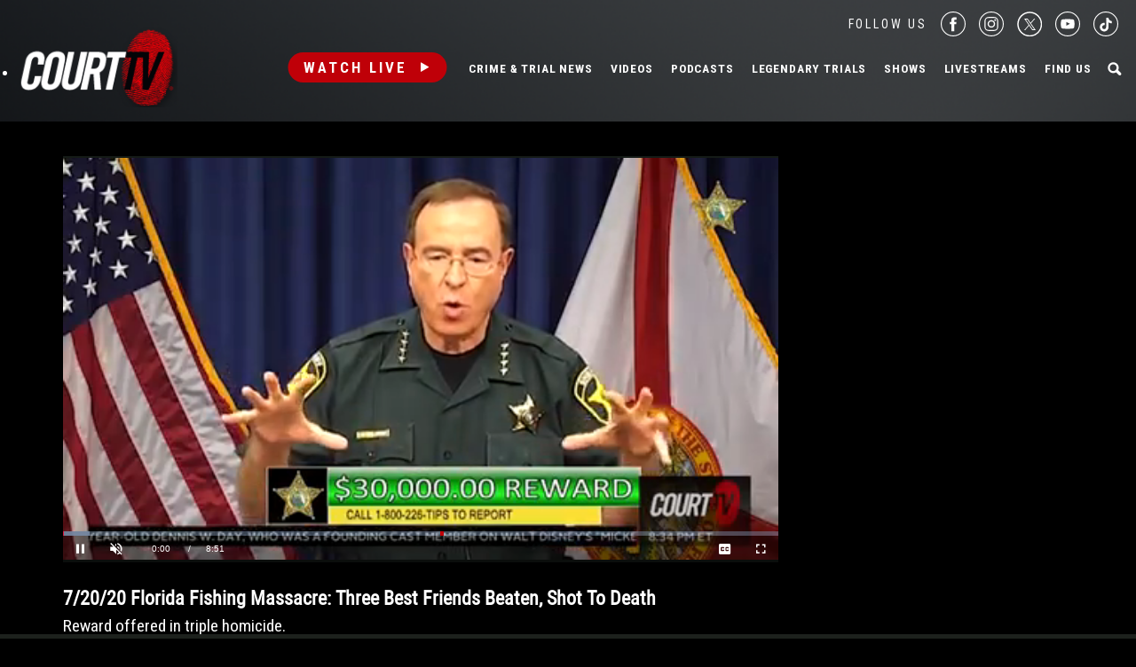

--- FILE ---
content_type: text/html; charset=utf-8
request_url: https://www.google.com/recaptcha/api2/anchor?ar=1&k=6LfHYQAVAAAAAJ9yZPvPCuWkNa1DpKjYEorFwLqj&co=aHR0cHM6Ly93d3cuY291cnR0di5jb206NDQz&hl=en&v=PoyoqOPhxBO7pBk68S4YbpHZ&size=normal&anchor-ms=20000&execute-ms=30000&cb=2r96jvyyjgoh
body_size: 49284
content:
<!DOCTYPE HTML><html dir="ltr" lang="en"><head><meta http-equiv="Content-Type" content="text/html; charset=UTF-8">
<meta http-equiv="X-UA-Compatible" content="IE=edge">
<title>reCAPTCHA</title>
<style type="text/css">
/* cyrillic-ext */
@font-face {
  font-family: 'Roboto';
  font-style: normal;
  font-weight: 400;
  font-stretch: 100%;
  src: url(//fonts.gstatic.com/s/roboto/v48/KFO7CnqEu92Fr1ME7kSn66aGLdTylUAMa3GUBHMdazTgWw.woff2) format('woff2');
  unicode-range: U+0460-052F, U+1C80-1C8A, U+20B4, U+2DE0-2DFF, U+A640-A69F, U+FE2E-FE2F;
}
/* cyrillic */
@font-face {
  font-family: 'Roboto';
  font-style: normal;
  font-weight: 400;
  font-stretch: 100%;
  src: url(//fonts.gstatic.com/s/roboto/v48/KFO7CnqEu92Fr1ME7kSn66aGLdTylUAMa3iUBHMdazTgWw.woff2) format('woff2');
  unicode-range: U+0301, U+0400-045F, U+0490-0491, U+04B0-04B1, U+2116;
}
/* greek-ext */
@font-face {
  font-family: 'Roboto';
  font-style: normal;
  font-weight: 400;
  font-stretch: 100%;
  src: url(//fonts.gstatic.com/s/roboto/v48/KFO7CnqEu92Fr1ME7kSn66aGLdTylUAMa3CUBHMdazTgWw.woff2) format('woff2');
  unicode-range: U+1F00-1FFF;
}
/* greek */
@font-face {
  font-family: 'Roboto';
  font-style: normal;
  font-weight: 400;
  font-stretch: 100%;
  src: url(//fonts.gstatic.com/s/roboto/v48/KFO7CnqEu92Fr1ME7kSn66aGLdTylUAMa3-UBHMdazTgWw.woff2) format('woff2');
  unicode-range: U+0370-0377, U+037A-037F, U+0384-038A, U+038C, U+038E-03A1, U+03A3-03FF;
}
/* math */
@font-face {
  font-family: 'Roboto';
  font-style: normal;
  font-weight: 400;
  font-stretch: 100%;
  src: url(//fonts.gstatic.com/s/roboto/v48/KFO7CnqEu92Fr1ME7kSn66aGLdTylUAMawCUBHMdazTgWw.woff2) format('woff2');
  unicode-range: U+0302-0303, U+0305, U+0307-0308, U+0310, U+0312, U+0315, U+031A, U+0326-0327, U+032C, U+032F-0330, U+0332-0333, U+0338, U+033A, U+0346, U+034D, U+0391-03A1, U+03A3-03A9, U+03B1-03C9, U+03D1, U+03D5-03D6, U+03F0-03F1, U+03F4-03F5, U+2016-2017, U+2034-2038, U+203C, U+2040, U+2043, U+2047, U+2050, U+2057, U+205F, U+2070-2071, U+2074-208E, U+2090-209C, U+20D0-20DC, U+20E1, U+20E5-20EF, U+2100-2112, U+2114-2115, U+2117-2121, U+2123-214F, U+2190, U+2192, U+2194-21AE, U+21B0-21E5, U+21F1-21F2, U+21F4-2211, U+2213-2214, U+2216-22FF, U+2308-230B, U+2310, U+2319, U+231C-2321, U+2336-237A, U+237C, U+2395, U+239B-23B7, U+23D0, U+23DC-23E1, U+2474-2475, U+25AF, U+25B3, U+25B7, U+25BD, U+25C1, U+25CA, U+25CC, U+25FB, U+266D-266F, U+27C0-27FF, U+2900-2AFF, U+2B0E-2B11, U+2B30-2B4C, U+2BFE, U+3030, U+FF5B, U+FF5D, U+1D400-1D7FF, U+1EE00-1EEFF;
}
/* symbols */
@font-face {
  font-family: 'Roboto';
  font-style: normal;
  font-weight: 400;
  font-stretch: 100%;
  src: url(//fonts.gstatic.com/s/roboto/v48/KFO7CnqEu92Fr1ME7kSn66aGLdTylUAMaxKUBHMdazTgWw.woff2) format('woff2');
  unicode-range: U+0001-000C, U+000E-001F, U+007F-009F, U+20DD-20E0, U+20E2-20E4, U+2150-218F, U+2190, U+2192, U+2194-2199, U+21AF, U+21E6-21F0, U+21F3, U+2218-2219, U+2299, U+22C4-22C6, U+2300-243F, U+2440-244A, U+2460-24FF, U+25A0-27BF, U+2800-28FF, U+2921-2922, U+2981, U+29BF, U+29EB, U+2B00-2BFF, U+4DC0-4DFF, U+FFF9-FFFB, U+10140-1018E, U+10190-1019C, U+101A0, U+101D0-101FD, U+102E0-102FB, U+10E60-10E7E, U+1D2C0-1D2D3, U+1D2E0-1D37F, U+1F000-1F0FF, U+1F100-1F1AD, U+1F1E6-1F1FF, U+1F30D-1F30F, U+1F315, U+1F31C, U+1F31E, U+1F320-1F32C, U+1F336, U+1F378, U+1F37D, U+1F382, U+1F393-1F39F, U+1F3A7-1F3A8, U+1F3AC-1F3AF, U+1F3C2, U+1F3C4-1F3C6, U+1F3CA-1F3CE, U+1F3D4-1F3E0, U+1F3ED, U+1F3F1-1F3F3, U+1F3F5-1F3F7, U+1F408, U+1F415, U+1F41F, U+1F426, U+1F43F, U+1F441-1F442, U+1F444, U+1F446-1F449, U+1F44C-1F44E, U+1F453, U+1F46A, U+1F47D, U+1F4A3, U+1F4B0, U+1F4B3, U+1F4B9, U+1F4BB, U+1F4BF, U+1F4C8-1F4CB, U+1F4D6, U+1F4DA, U+1F4DF, U+1F4E3-1F4E6, U+1F4EA-1F4ED, U+1F4F7, U+1F4F9-1F4FB, U+1F4FD-1F4FE, U+1F503, U+1F507-1F50B, U+1F50D, U+1F512-1F513, U+1F53E-1F54A, U+1F54F-1F5FA, U+1F610, U+1F650-1F67F, U+1F687, U+1F68D, U+1F691, U+1F694, U+1F698, U+1F6AD, U+1F6B2, U+1F6B9-1F6BA, U+1F6BC, U+1F6C6-1F6CF, U+1F6D3-1F6D7, U+1F6E0-1F6EA, U+1F6F0-1F6F3, U+1F6F7-1F6FC, U+1F700-1F7FF, U+1F800-1F80B, U+1F810-1F847, U+1F850-1F859, U+1F860-1F887, U+1F890-1F8AD, U+1F8B0-1F8BB, U+1F8C0-1F8C1, U+1F900-1F90B, U+1F93B, U+1F946, U+1F984, U+1F996, U+1F9E9, U+1FA00-1FA6F, U+1FA70-1FA7C, U+1FA80-1FA89, U+1FA8F-1FAC6, U+1FACE-1FADC, U+1FADF-1FAE9, U+1FAF0-1FAF8, U+1FB00-1FBFF;
}
/* vietnamese */
@font-face {
  font-family: 'Roboto';
  font-style: normal;
  font-weight: 400;
  font-stretch: 100%;
  src: url(//fonts.gstatic.com/s/roboto/v48/KFO7CnqEu92Fr1ME7kSn66aGLdTylUAMa3OUBHMdazTgWw.woff2) format('woff2');
  unicode-range: U+0102-0103, U+0110-0111, U+0128-0129, U+0168-0169, U+01A0-01A1, U+01AF-01B0, U+0300-0301, U+0303-0304, U+0308-0309, U+0323, U+0329, U+1EA0-1EF9, U+20AB;
}
/* latin-ext */
@font-face {
  font-family: 'Roboto';
  font-style: normal;
  font-weight: 400;
  font-stretch: 100%;
  src: url(//fonts.gstatic.com/s/roboto/v48/KFO7CnqEu92Fr1ME7kSn66aGLdTylUAMa3KUBHMdazTgWw.woff2) format('woff2');
  unicode-range: U+0100-02BA, U+02BD-02C5, U+02C7-02CC, U+02CE-02D7, U+02DD-02FF, U+0304, U+0308, U+0329, U+1D00-1DBF, U+1E00-1E9F, U+1EF2-1EFF, U+2020, U+20A0-20AB, U+20AD-20C0, U+2113, U+2C60-2C7F, U+A720-A7FF;
}
/* latin */
@font-face {
  font-family: 'Roboto';
  font-style: normal;
  font-weight: 400;
  font-stretch: 100%;
  src: url(//fonts.gstatic.com/s/roboto/v48/KFO7CnqEu92Fr1ME7kSn66aGLdTylUAMa3yUBHMdazQ.woff2) format('woff2');
  unicode-range: U+0000-00FF, U+0131, U+0152-0153, U+02BB-02BC, U+02C6, U+02DA, U+02DC, U+0304, U+0308, U+0329, U+2000-206F, U+20AC, U+2122, U+2191, U+2193, U+2212, U+2215, U+FEFF, U+FFFD;
}
/* cyrillic-ext */
@font-face {
  font-family: 'Roboto';
  font-style: normal;
  font-weight: 500;
  font-stretch: 100%;
  src: url(//fonts.gstatic.com/s/roboto/v48/KFO7CnqEu92Fr1ME7kSn66aGLdTylUAMa3GUBHMdazTgWw.woff2) format('woff2');
  unicode-range: U+0460-052F, U+1C80-1C8A, U+20B4, U+2DE0-2DFF, U+A640-A69F, U+FE2E-FE2F;
}
/* cyrillic */
@font-face {
  font-family: 'Roboto';
  font-style: normal;
  font-weight: 500;
  font-stretch: 100%;
  src: url(//fonts.gstatic.com/s/roboto/v48/KFO7CnqEu92Fr1ME7kSn66aGLdTylUAMa3iUBHMdazTgWw.woff2) format('woff2');
  unicode-range: U+0301, U+0400-045F, U+0490-0491, U+04B0-04B1, U+2116;
}
/* greek-ext */
@font-face {
  font-family: 'Roboto';
  font-style: normal;
  font-weight: 500;
  font-stretch: 100%;
  src: url(//fonts.gstatic.com/s/roboto/v48/KFO7CnqEu92Fr1ME7kSn66aGLdTylUAMa3CUBHMdazTgWw.woff2) format('woff2');
  unicode-range: U+1F00-1FFF;
}
/* greek */
@font-face {
  font-family: 'Roboto';
  font-style: normal;
  font-weight: 500;
  font-stretch: 100%;
  src: url(//fonts.gstatic.com/s/roboto/v48/KFO7CnqEu92Fr1ME7kSn66aGLdTylUAMa3-UBHMdazTgWw.woff2) format('woff2');
  unicode-range: U+0370-0377, U+037A-037F, U+0384-038A, U+038C, U+038E-03A1, U+03A3-03FF;
}
/* math */
@font-face {
  font-family: 'Roboto';
  font-style: normal;
  font-weight: 500;
  font-stretch: 100%;
  src: url(//fonts.gstatic.com/s/roboto/v48/KFO7CnqEu92Fr1ME7kSn66aGLdTylUAMawCUBHMdazTgWw.woff2) format('woff2');
  unicode-range: U+0302-0303, U+0305, U+0307-0308, U+0310, U+0312, U+0315, U+031A, U+0326-0327, U+032C, U+032F-0330, U+0332-0333, U+0338, U+033A, U+0346, U+034D, U+0391-03A1, U+03A3-03A9, U+03B1-03C9, U+03D1, U+03D5-03D6, U+03F0-03F1, U+03F4-03F5, U+2016-2017, U+2034-2038, U+203C, U+2040, U+2043, U+2047, U+2050, U+2057, U+205F, U+2070-2071, U+2074-208E, U+2090-209C, U+20D0-20DC, U+20E1, U+20E5-20EF, U+2100-2112, U+2114-2115, U+2117-2121, U+2123-214F, U+2190, U+2192, U+2194-21AE, U+21B0-21E5, U+21F1-21F2, U+21F4-2211, U+2213-2214, U+2216-22FF, U+2308-230B, U+2310, U+2319, U+231C-2321, U+2336-237A, U+237C, U+2395, U+239B-23B7, U+23D0, U+23DC-23E1, U+2474-2475, U+25AF, U+25B3, U+25B7, U+25BD, U+25C1, U+25CA, U+25CC, U+25FB, U+266D-266F, U+27C0-27FF, U+2900-2AFF, U+2B0E-2B11, U+2B30-2B4C, U+2BFE, U+3030, U+FF5B, U+FF5D, U+1D400-1D7FF, U+1EE00-1EEFF;
}
/* symbols */
@font-face {
  font-family: 'Roboto';
  font-style: normal;
  font-weight: 500;
  font-stretch: 100%;
  src: url(//fonts.gstatic.com/s/roboto/v48/KFO7CnqEu92Fr1ME7kSn66aGLdTylUAMaxKUBHMdazTgWw.woff2) format('woff2');
  unicode-range: U+0001-000C, U+000E-001F, U+007F-009F, U+20DD-20E0, U+20E2-20E4, U+2150-218F, U+2190, U+2192, U+2194-2199, U+21AF, U+21E6-21F0, U+21F3, U+2218-2219, U+2299, U+22C4-22C6, U+2300-243F, U+2440-244A, U+2460-24FF, U+25A0-27BF, U+2800-28FF, U+2921-2922, U+2981, U+29BF, U+29EB, U+2B00-2BFF, U+4DC0-4DFF, U+FFF9-FFFB, U+10140-1018E, U+10190-1019C, U+101A0, U+101D0-101FD, U+102E0-102FB, U+10E60-10E7E, U+1D2C0-1D2D3, U+1D2E0-1D37F, U+1F000-1F0FF, U+1F100-1F1AD, U+1F1E6-1F1FF, U+1F30D-1F30F, U+1F315, U+1F31C, U+1F31E, U+1F320-1F32C, U+1F336, U+1F378, U+1F37D, U+1F382, U+1F393-1F39F, U+1F3A7-1F3A8, U+1F3AC-1F3AF, U+1F3C2, U+1F3C4-1F3C6, U+1F3CA-1F3CE, U+1F3D4-1F3E0, U+1F3ED, U+1F3F1-1F3F3, U+1F3F5-1F3F7, U+1F408, U+1F415, U+1F41F, U+1F426, U+1F43F, U+1F441-1F442, U+1F444, U+1F446-1F449, U+1F44C-1F44E, U+1F453, U+1F46A, U+1F47D, U+1F4A3, U+1F4B0, U+1F4B3, U+1F4B9, U+1F4BB, U+1F4BF, U+1F4C8-1F4CB, U+1F4D6, U+1F4DA, U+1F4DF, U+1F4E3-1F4E6, U+1F4EA-1F4ED, U+1F4F7, U+1F4F9-1F4FB, U+1F4FD-1F4FE, U+1F503, U+1F507-1F50B, U+1F50D, U+1F512-1F513, U+1F53E-1F54A, U+1F54F-1F5FA, U+1F610, U+1F650-1F67F, U+1F687, U+1F68D, U+1F691, U+1F694, U+1F698, U+1F6AD, U+1F6B2, U+1F6B9-1F6BA, U+1F6BC, U+1F6C6-1F6CF, U+1F6D3-1F6D7, U+1F6E0-1F6EA, U+1F6F0-1F6F3, U+1F6F7-1F6FC, U+1F700-1F7FF, U+1F800-1F80B, U+1F810-1F847, U+1F850-1F859, U+1F860-1F887, U+1F890-1F8AD, U+1F8B0-1F8BB, U+1F8C0-1F8C1, U+1F900-1F90B, U+1F93B, U+1F946, U+1F984, U+1F996, U+1F9E9, U+1FA00-1FA6F, U+1FA70-1FA7C, U+1FA80-1FA89, U+1FA8F-1FAC6, U+1FACE-1FADC, U+1FADF-1FAE9, U+1FAF0-1FAF8, U+1FB00-1FBFF;
}
/* vietnamese */
@font-face {
  font-family: 'Roboto';
  font-style: normal;
  font-weight: 500;
  font-stretch: 100%;
  src: url(//fonts.gstatic.com/s/roboto/v48/KFO7CnqEu92Fr1ME7kSn66aGLdTylUAMa3OUBHMdazTgWw.woff2) format('woff2');
  unicode-range: U+0102-0103, U+0110-0111, U+0128-0129, U+0168-0169, U+01A0-01A1, U+01AF-01B0, U+0300-0301, U+0303-0304, U+0308-0309, U+0323, U+0329, U+1EA0-1EF9, U+20AB;
}
/* latin-ext */
@font-face {
  font-family: 'Roboto';
  font-style: normal;
  font-weight: 500;
  font-stretch: 100%;
  src: url(//fonts.gstatic.com/s/roboto/v48/KFO7CnqEu92Fr1ME7kSn66aGLdTylUAMa3KUBHMdazTgWw.woff2) format('woff2');
  unicode-range: U+0100-02BA, U+02BD-02C5, U+02C7-02CC, U+02CE-02D7, U+02DD-02FF, U+0304, U+0308, U+0329, U+1D00-1DBF, U+1E00-1E9F, U+1EF2-1EFF, U+2020, U+20A0-20AB, U+20AD-20C0, U+2113, U+2C60-2C7F, U+A720-A7FF;
}
/* latin */
@font-face {
  font-family: 'Roboto';
  font-style: normal;
  font-weight: 500;
  font-stretch: 100%;
  src: url(//fonts.gstatic.com/s/roboto/v48/KFO7CnqEu92Fr1ME7kSn66aGLdTylUAMa3yUBHMdazQ.woff2) format('woff2');
  unicode-range: U+0000-00FF, U+0131, U+0152-0153, U+02BB-02BC, U+02C6, U+02DA, U+02DC, U+0304, U+0308, U+0329, U+2000-206F, U+20AC, U+2122, U+2191, U+2193, U+2212, U+2215, U+FEFF, U+FFFD;
}
/* cyrillic-ext */
@font-face {
  font-family: 'Roboto';
  font-style: normal;
  font-weight: 900;
  font-stretch: 100%;
  src: url(//fonts.gstatic.com/s/roboto/v48/KFO7CnqEu92Fr1ME7kSn66aGLdTylUAMa3GUBHMdazTgWw.woff2) format('woff2');
  unicode-range: U+0460-052F, U+1C80-1C8A, U+20B4, U+2DE0-2DFF, U+A640-A69F, U+FE2E-FE2F;
}
/* cyrillic */
@font-face {
  font-family: 'Roboto';
  font-style: normal;
  font-weight: 900;
  font-stretch: 100%;
  src: url(//fonts.gstatic.com/s/roboto/v48/KFO7CnqEu92Fr1ME7kSn66aGLdTylUAMa3iUBHMdazTgWw.woff2) format('woff2');
  unicode-range: U+0301, U+0400-045F, U+0490-0491, U+04B0-04B1, U+2116;
}
/* greek-ext */
@font-face {
  font-family: 'Roboto';
  font-style: normal;
  font-weight: 900;
  font-stretch: 100%;
  src: url(//fonts.gstatic.com/s/roboto/v48/KFO7CnqEu92Fr1ME7kSn66aGLdTylUAMa3CUBHMdazTgWw.woff2) format('woff2');
  unicode-range: U+1F00-1FFF;
}
/* greek */
@font-face {
  font-family: 'Roboto';
  font-style: normal;
  font-weight: 900;
  font-stretch: 100%;
  src: url(//fonts.gstatic.com/s/roboto/v48/KFO7CnqEu92Fr1ME7kSn66aGLdTylUAMa3-UBHMdazTgWw.woff2) format('woff2');
  unicode-range: U+0370-0377, U+037A-037F, U+0384-038A, U+038C, U+038E-03A1, U+03A3-03FF;
}
/* math */
@font-face {
  font-family: 'Roboto';
  font-style: normal;
  font-weight: 900;
  font-stretch: 100%;
  src: url(//fonts.gstatic.com/s/roboto/v48/KFO7CnqEu92Fr1ME7kSn66aGLdTylUAMawCUBHMdazTgWw.woff2) format('woff2');
  unicode-range: U+0302-0303, U+0305, U+0307-0308, U+0310, U+0312, U+0315, U+031A, U+0326-0327, U+032C, U+032F-0330, U+0332-0333, U+0338, U+033A, U+0346, U+034D, U+0391-03A1, U+03A3-03A9, U+03B1-03C9, U+03D1, U+03D5-03D6, U+03F0-03F1, U+03F4-03F5, U+2016-2017, U+2034-2038, U+203C, U+2040, U+2043, U+2047, U+2050, U+2057, U+205F, U+2070-2071, U+2074-208E, U+2090-209C, U+20D0-20DC, U+20E1, U+20E5-20EF, U+2100-2112, U+2114-2115, U+2117-2121, U+2123-214F, U+2190, U+2192, U+2194-21AE, U+21B0-21E5, U+21F1-21F2, U+21F4-2211, U+2213-2214, U+2216-22FF, U+2308-230B, U+2310, U+2319, U+231C-2321, U+2336-237A, U+237C, U+2395, U+239B-23B7, U+23D0, U+23DC-23E1, U+2474-2475, U+25AF, U+25B3, U+25B7, U+25BD, U+25C1, U+25CA, U+25CC, U+25FB, U+266D-266F, U+27C0-27FF, U+2900-2AFF, U+2B0E-2B11, U+2B30-2B4C, U+2BFE, U+3030, U+FF5B, U+FF5D, U+1D400-1D7FF, U+1EE00-1EEFF;
}
/* symbols */
@font-face {
  font-family: 'Roboto';
  font-style: normal;
  font-weight: 900;
  font-stretch: 100%;
  src: url(//fonts.gstatic.com/s/roboto/v48/KFO7CnqEu92Fr1ME7kSn66aGLdTylUAMaxKUBHMdazTgWw.woff2) format('woff2');
  unicode-range: U+0001-000C, U+000E-001F, U+007F-009F, U+20DD-20E0, U+20E2-20E4, U+2150-218F, U+2190, U+2192, U+2194-2199, U+21AF, U+21E6-21F0, U+21F3, U+2218-2219, U+2299, U+22C4-22C6, U+2300-243F, U+2440-244A, U+2460-24FF, U+25A0-27BF, U+2800-28FF, U+2921-2922, U+2981, U+29BF, U+29EB, U+2B00-2BFF, U+4DC0-4DFF, U+FFF9-FFFB, U+10140-1018E, U+10190-1019C, U+101A0, U+101D0-101FD, U+102E0-102FB, U+10E60-10E7E, U+1D2C0-1D2D3, U+1D2E0-1D37F, U+1F000-1F0FF, U+1F100-1F1AD, U+1F1E6-1F1FF, U+1F30D-1F30F, U+1F315, U+1F31C, U+1F31E, U+1F320-1F32C, U+1F336, U+1F378, U+1F37D, U+1F382, U+1F393-1F39F, U+1F3A7-1F3A8, U+1F3AC-1F3AF, U+1F3C2, U+1F3C4-1F3C6, U+1F3CA-1F3CE, U+1F3D4-1F3E0, U+1F3ED, U+1F3F1-1F3F3, U+1F3F5-1F3F7, U+1F408, U+1F415, U+1F41F, U+1F426, U+1F43F, U+1F441-1F442, U+1F444, U+1F446-1F449, U+1F44C-1F44E, U+1F453, U+1F46A, U+1F47D, U+1F4A3, U+1F4B0, U+1F4B3, U+1F4B9, U+1F4BB, U+1F4BF, U+1F4C8-1F4CB, U+1F4D6, U+1F4DA, U+1F4DF, U+1F4E3-1F4E6, U+1F4EA-1F4ED, U+1F4F7, U+1F4F9-1F4FB, U+1F4FD-1F4FE, U+1F503, U+1F507-1F50B, U+1F50D, U+1F512-1F513, U+1F53E-1F54A, U+1F54F-1F5FA, U+1F610, U+1F650-1F67F, U+1F687, U+1F68D, U+1F691, U+1F694, U+1F698, U+1F6AD, U+1F6B2, U+1F6B9-1F6BA, U+1F6BC, U+1F6C6-1F6CF, U+1F6D3-1F6D7, U+1F6E0-1F6EA, U+1F6F0-1F6F3, U+1F6F7-1F6FC, U+1F700-1F7FF, U+1F800-1F80B, U+1F810-1F847, U+1F850-1F859, U+1F860-1F887, U+1F890-1F8AD, U+1F8B0-1F8BB, U+1F8C0-1F8C1, U+1F900-1F90B, U+1F93B, U+1F946, U+1F984, U+1F996, U+1F9E9, U+1FA00-1FA6F, U+1FA70-1FA7C, U+1FA80-1FA89, U+1FA8F-1FAC6, U+1FACE-1FADC, U+1FADF-1FAE9, U+1FAF0-1FAF8, U+1FB00-1FBFF;
}
/* vietnamese */
@font-face {
  font-family: 'Roboto';
  font-style: normal;
  font-weight: 900;
  font-stretch: 100%;
  src: url(//fonts.gstatic.com/s/roboto/v48/KFO7CnqEu92Fr1ME7kSn66aGLdTylUAMa3OUBHMdazTgWw.woff2) format('woff2');
  unicode-range: U+0102-0103, U+0110-0111, U+0128-0129, U+0168-0169, U+01A0-01A1, U+01AF-01B0, U+0300-0301, U+0303-0304, U+0308-0309, U+0323, U+0329, U+1EA0-1EF9, U+20AB;
}
/* latin-ext */
@font-face {
  font-family: 'Roboto';
  font-style: normal;
  font-weight: 900;
  font-stretch: 100%;
  src: url(//fonts.gstatic.com/s/roboto/v48/KFO7CnqEu92Fr1ME7kSn66aGLdTylUAMa3KUBHMdazTgWw.woff2) format('woff2');
  unicode-range: U+0100-02BA, U+02BD-02C5, U+02C7-02CC, U+02CE-02D7, U+02DD-02FF, U+0304, U+0308, U+0329, U+1D00-1DBF, U+1E00-1E9F, U+1EF2-1EFF, U+2020, U+20A0-20AB, U+20AD-20C0, U+2113, U+2C60-2C7F, U+A720-A7FF;
}
/* latin */
@font-face {
  font-family: 'Roboto';
  font-style: normal;
  font-weight: 900;
  font-stretch: 100%;
  src: url(//fonts.gstatic.com/s/roboto/v48/KFO7CnqEu92Fr1ME7kSn66aGLdTylUAMa3yUBHMdazQ.woff2) format('woff2');
  unicode-range: U+0000-00FF, U+0131, U+0152-0153, U+02BB-02BC, U+02C6, U+02DA, U+02DC, U+0304, U+0308, U+0329, U+2000-206F, U+20AC, U+2122, U+2191, U+2193, U+2212, U+2215, U+FEFF, U+FFFD;
}

</style>
<link rel="stylesheet" type="text/css" href="https://www.gstatic.com/recaptcha/releases/PoyoqOPhxBO7pBk68S4YbpHZ/styles__ltr.css">
<script nonce="Mkc-j-FgXuaaQJU65wjOjA" type="text/javascript">window['__recaptcha_api'] = 'https://www.google.com/recaptcha/api2/';</script>
<script type="text/javascript" src="https://www.gstatic.com/recaptcha/releases/PoyoqOPhxBO7pBk68S4YbpHZ/recaptcha__en.js" nonce="Mkc-j-FgXuaaQJU65wjOjA">
      
    </script></head>
<body><div id="rc-anchor-alert" class="rc-anchor-alert"></div>
<input type="hidden" id="recaptcha-token" value="[base64]">
<script type="text/javascript" nonce="Mkc-j-FgXuaaQJU65wjOjA">
      recaptcha.anchor.Main.init("[\x22ainput\x22,[\x22bgdata\x22,\x22\x22,\[base64]/[base64]/[base64]/ZyhXLGgpOnEoW04sMjEsbF0sVywwKSxoKSxmYWxzZSxmYWxzZSl9Y2F0Y2goayl7RygzNTgsVyk/[base64]/[base64]/[base64]/[base64]/[base64]/[base64]/[base64]/bmV3IEJbT10oRFswXSk6dz09Mj9uZXcgQltPXShEWzBdLERbMV0pOnc9PTM/bmV3IEJbT10oRFswXSxEWzFdLERbMl0pOnc9PTQ/[base64]/[base64]/[base64]/[base64]/[base64]\\u003d\x22,\[base64]\x22,\x22wo07JsK6cVIdEMKGUMO5woY/aMK+QgbCicKdwrTDv8OwJ8O5bRTDm8Kmw5zCsSXDscKzw71hw4o/wqvDmsKfw7ktLD82QsKfw54Gw7/ClAMYwoQ4Q8Ozw68YwqwTPMOUWcKkw6bDoMKWSsKmwrABw7HDq8K9Mi4ZL8K5HxLCj8O8wqRlw55Fwps0wq7DrsOKe8KXw5DCtsKxwq0xT3TDkcKNw7HCgcKMFBRGw7DDocKPB0HCrMOZwqzDvcOpw5HCuMOuw40vw6/[base64]/DucO9wrwSQgLDhhw+IcOwSsOJw78TwrrCjcOhK8ORw67Dq2bDsTPCslbCtGvDrsKSBFrDuQpnBXrChsOnwpzDvcKlwq/ClcOnwprDkBFteCxvwrHDrxlXWWoSHFspUsOtwrzClREwwrXDnz1SwrBHRMK3JMOrwqXCg8ODRgnDgcKXEVIqwq3DicOHYBkFw49wY8Oqwp3DlsO5wqc7w7FRw5/Cl8KdCsO0K24iLcOkwrYZwrDCucKYXMOXwrfDu2zDtsK7RsKiUcK0w71hw4XDhQVAw5LDnsOGw4fDklHClMONdsK6IEVUMxM/ZxNsw6Foc8KAIMO2w4DCnMORw7PDqxTDrsKuAlHCsELCtsO8wrR0GxwKwr10w7lSw43CscO3w7rDu8KZd8OiE3Unw7IQwrZtwp4Nw7/[base64]/[base64]/[base64]/CsDkAXcKxUMKfwqnCvFxRf27CsmQROsKnDsK7w6hTJQbCu8OuDStsURxUGBFZNMOFZGLDkxPDjEEiwpTDhStqwpoCwqzCrE/DiC5aMUfCuMODXWHDjyoyw43DgRnCusOTSMKYBQR7w5DDh03CplZzwrnCvcOMEcOpDsKJwqbDoMO2XmFzM2TCj8OKHznDn8KFC8Kid8KPUi/[base64]/Z8KXYlfDvcKZREjDlMKpw55qBF91KMOOI8KvGj95EXPDukbCsA88w6LDhMKgwoNIcQDCrWtwP8K/w7/[base64]/wphfeMOHMCTCskrDnFUrah3CicODwrnDsBkBQ0MfOcONwpguwqlOw5PDsHMRBQbDlxfCqMKQSw/[base64]/WDXCtk5megFNdsKpwpDChwxaWno7worCp8OTYMOMwrjCviLDi2HDt8OowoAqGj0Gw617JMK8bMKBw4vDqERpd8K6wp4USsO2wr/CvTPDt3jDmAcAaMOYw7UYwqt4wpd5SXnCusK0eH0zO8OFS0YCwqQVHmzCicOxwrlEOMOlwqYVwr3DgMKOw74/w5vCkx7DkcKowo41w5bCjsOMw4xCwr4DQcKRJ8KRCz9Iwo7CpcOjw7rDtWHDnB9wwr/Dl3xkbsOaGFkyw5AZwodUEhLDr3JUw6oAwoDCi8KQw4fCmndsJcKTw7DCv8KZEMOhLMOEw7EWwrzDvMORXsONRcOBNMKeWBLCnjthwqHDtMKMw7jDpjTDnsOnw7FrUXrColAsw7pBYQTCtyLDpcKlXFJ8RcKsbcKEwo3Cuk9/w7PClBPDshnCmsOnwoAiVF7Cu8KrXB5YwoICwog8w5nCsMKcdyRiwrfCocKzw4M9TH3CgsOKw5DCgE1uw4rDicKDNCBpP8OHDcOtw6HDvmjDlMOewrXDsMOEXMOYHMK8EsOkw6jCrQ/DinVewrPCgkJRBRFgwrAAT0UiwrbCok3DrcKuK8Oyc8OeXcKJwq7Cn8KCOsOwwqrCjsKLf8Krw57DjsKZZxTDoC/Cp1vDkw08XFIdwpTDjwjCpsOxw4zCmsOHwo0wGMKjwrdOEQ9DwpVzw4IUwpTDtUUcwqbCrw4TOcORworCsMK7blLChsOSH8OcHsKNGQoAQn3CrsKQfcKGwpxRw4/CjgFKwoogw4/CkcKwD39uSB8BwpvDmQHCoWnDtFvCn8KHHcKXwrHDqGjDkMODQDDDs0dAw7JpGsK7wrvDp8KaFcOYw7vCjsKBLUPChmnCqBvClHXDjjdzw4caQcKjXcKow6YxZsKOwrPCp8Kow5stCU7DlsO/AUBpDcOXQ8OJDyLCnXnDkcO/w4grD1nCtjNowqggNcOiLGNKwrrCsMKTJsKHwqDCmy9KEsOsdi4CMcKbQDvDnMK3b2/DssKtwoRbdMK9w4bDvsOrHXkKfxvDmUgNScK0Qh7CtsOfwpnCosOuCMOww4xyYMKMDcKcVmwnGT7Dry1kw6IwwprDgsOaDsO6ZsO3Q3BSUh7CpwILwqbDo0fCpyYHfVMuw7ZRR8K8w5N/VwLDj8O8fcK+CcOpY8KJYltGYQ3Dl2HDi8OscMKsUcOew4vCm03CoMKnYnceNG/DnMKTXy4fZ0ceIsOOw53DuDnCiRHDnz0Zwo8bwpvDjlnChCtFbMO1w6zCr3jDv8KdEBjCn352wpDCmcO1wrNLwoMuRcOZwoHDo8OhB2QJNjzCkyMfwpkRwoMFAMKdw5DDssOzw7MbwqQXXyQrE2jClcK5DUfDmsKnccKjUS3DhcKAwpXDlMKLD8KSw4IuE1Uewq/DpsKZAGLCocOiw7/CqMO8woc2MsKMZF8GK1grOsOwbMKxQ8OTXCTChUDDusO+w41pWgHDq8OPw5bCvRpHSsOPwpdMw7Ybw50iw6TCtCAmHmbDtnfCt8OlZMO9woZTw5DDp8O6w4/[base64]/HcOnGDHDtUlHw4FxwrXCicKhwovCql3CiMK9ZMKRwrzDjMK3Vm/DnMKCwojCsTHDrXw7w7LDiBkdw7MSZj3Cr8KHwpXDnmvCs2vCusK+woxAw70yw4IFw6MuwqHDnSwYJcOnScOlw47CkiR7w6RQwp8PKcOkwqjCvirCmsOZOMO8fcKAwrHDj0zDoi5owpXChsO+w6QDwrtCwq/Cr8ONQivDrmZRF2XCtBXCvFPChmhMfQTCkMKxdzB4wqTDmljDpMOxWMK3AlEoTcORZcKFw4zCuFrCo8KlPsOHw5PCp8Kjw5NnYHrCiMKow7JZw5rCmsOCCcK4KcOKwq7DlMO2w49sasO3ecKcWcOZwq8iw5klT0V7RiTChsKjCmTDq8O8w41Gw4/Dr8Oack/DjHxYwr/CjiAyIU0ANMK2e8KYHG5Cw7/DiiRNw6zCondzDsKoQCrDpcOPwo4DwqdbwpArw7bDhMKYwqPDp0XCp01tw7onZ8OtdkHDnsONMcOUDSjDnikWw7HDlUDCisO9w4LCjlpDFCrCncKowoRPU8KKwpVvwqDDtRvDkAcdwpgUw7U7wrbDpSZhw7AjNcKIe19KSS7DlMOOTDjCj8OdwpBswqtzw5/CjMOYw5podcKRw7ISYW3DnsKpw7MFwoM4LMOVwpFGJcKRwrTCqljDoUvChsOqwot7WXktw6d5A8K9anwbwpgRFcKNwqDCiUpeGMKma8K1UMKlOcOoEijDj0bDqcK+fMK/Ihlpw5QicX7DkMK6wogYasK0CsKyw5zDhgvDug/DmAQdIMK7O8KKwqPDp3DCnwQ1eznCkzk7w699w5phw6rDszTDmsOGNy3DlsONwo1jHcK7w7XDh2bCu8OOwooFw5dGSsKhPMOUNMK9ZcKuL8O/ak7ChUbCmMOjw4DDpyHCjhw+w4ERKl3DqsKcw5HDv8O5TEzDgADCnsKvw6jDn3kzWsKqwqBUw57DnHzDkcKLwrpIwoA/anzDlRAjYWfDhcOiFcOHGsKJw63CtjEscsOrwocywrvCunM5d8OewrE/w5LDlsKcw7MYwq1CIQBhw7IxdirCk8Kvwqsxw6bDpk8iw7BARil8A0/DpEw+wqPDu8KeNcKNLsOoDyHCmsKXwrTDt8Kawqofwp1/L3/CsiLDs053wpvDkDgDclvCrkZ7aUBtw6rDqcOsw5xdw7zDlsOcJMO0RcK4KMKlZn1Kwo/CggvCmk3CpybDtX7DusK7LMOCAVM9MBJKHMO8wpBZwpNbAMKFw7LDjzEBWCtVw7vDjj9SfD3CgnMzwqHCmUQdCcKUNMK7woPDlxFNwqsMw57Cr8KbwqXCrR81wp5bwqtPw4XDpgZ2w4kHCjAPw6sXCsOlwrvDmFk5wrg6fcO/w5LCtcOTwqjDpmBwQCURGl/CqcKFUQHDiDRiZMOcJcODwogzw5jDqcO2H05xe8KAccOgXcOvw4U4w6jDocKiEMK/[base64]/aGtnbx5dwrxowqrCrA93w6gtw5lewoMiw7wcw48kw7wtwobDslfCqzsTwqnDpgd3UDswZScYwrl9bHpSbDTCm8O5w5LCkjvCkXvCkzvCr10mAnB/ZsKXwqDDriRgXcOTw7tAwrPDoMOEw71Hwr5EOcOvR8KuPCLCjcKHw4VUMMKXw5JKwqLCnw7DhMKqITDCmV81JyjCiMO8fsKfwp0Vw77DrcKDw4nClcKIPcOdwrh4w5XCoXPCicOAwpDCh8KCw6gwwqp7TS5EwqsHJcOkOMO5wqA/w77DocONw64ZHTvCm8KPwprDtyLDqcKiRMOTwqrDvcKtwpfDgsK0wq3DiBZENRo/AMOxdi/DpDLDjXY6RUIdYsObwp/[base64]/bcO6VWs9w6bCocKuFsK9w49Pw7pMcBApXGnDj300WcOzfQjChcOsbsKtf245FcKeJsOaw4/DqCPDu8OZw6Ijw7FGLBpcw67CoAkqaMOXwpUTwp/Ci8KGJX0/w5rDnG9jwq3DnTZsPVXCn23DhMOCY2l0w5bDkMOew7V5wq7DmGzCqGrCvjrDkG00OVPCusK7wqxGKcKHSg59w5svw5o3wojDujMKNMKHw6nCk8Ktwq7DisKQFMKUP8OjL8O7Q8KgNcODw7nDkMOuIMK+SXFnwrvDt8KiFMKDacO4YBHDihvCh8OKwr/Do8ODOiR9w6zDkMO/w7pxw7/CqsK9wrrDs8OJew/[base64]/DhCkEexFRw6Mbw5FNwp4Rw7XDqWrDkcONw50Me8KFKEPCiC8/wqHDj8ODVE59VMOXQsOoQXDDtMKtCzBQwooiJMKjMsKaKnQ8EsOdw4zCkWlbwo96w7nClEDDoh7Chw1VfWjCgMKUwp3CssKUal3ClcO2TlIBHnx4wo/Ci8KufMKWNTPCkMObGxNeeyQewrsqf8KRwoXCpsOdwod8csO+PDEgwpTCgAAIX8KdwpfCqwsITBRiw5HDisO8BsOuwrDClwF+BsKYQg/DtnTCkmQYw4cgFcOrB8OVwrzDogjDgVkRI8O2wrdEMMO/w77Dn8KvwqB7dUYDwpTDssO5YRNtEj/CkkgaY8OeLMKZJ1wPw4nDsxzCp8KWWMODYcKUZ8O8YcKUc8OJwr5mwpNjfyfDjxwSF2bDljLDuwETwoQ/Dy11RDoHBQbCn8KSTMOzBMKew7rDnTjCoADDmMOGwprClzYOwpPCmsO5w5cQeMKlTsOjwqnCkB3CtijDuBYLQsKJZFbDgT5sBsKUw5kgw7BwS8KfTBM4w5zCuBFLaV8bw7/Ds8OEBz3CjcKKwo3Do8ODw45CBlh/wprCscK/w5FHf8KNw7zDicOAKcKhw7nDocK5wq/CqmcbGMKHwrVpw5N7JcKbwqfCnMK1MDHDhcOOUzjCpcOzAzHCnMOkwqvCs2/[base64]/CvwvCrxFQw73DhmPCrFDCtGt1w6M3woDDkmlZAjjDjEvCtcOvw60lw5dlHMKSw6jDvWfDs8O5w5hAwpPDr8O7w6jDmg7DrcK2w4c2YMOGTB3ChsOnw4YobEJ/w6gPTMOXwq7Dvn/Cr8O0w77CiFLCmMOwdRbDjTbCv3vCn09rGMK5N8K1esK0asOEwoVURsOrRFNlwqxqEcK4w5nDsjsKPHFfcgQPw7TDlcOuw7oOXcO4JygXc0EkfcKpOEpfKGJICwkPwrMxXMKpw6YgwrjCkMO2wqN7Oh1KJ8K9w517wqDCq8OzbcO/TcOXw7rCpsK+GXkswpjCmcKMCcK8S8Knwq/ClMOuwoBhRVsPa8KiZRgtGmAqwr/DrsKNXWNSYkJhGsK6w4Nuw655w5gxwpV/w63CqllqCMOLw6wcWsOlwpPDqzQ1w6PDq1fCssKQR1TCtsO2aSYQw4haw4h4wo5qXcK3Y8OTeFvCs8OJTMKMUwZGRcOxwqAIwp9AF8OgOnw/[base64]/Du8OVw6NWwpwVahplZi/DrMKmMUjDjsOcwpTCqFjCvR/ChMKpP8KNw6VYwrPCjXJdYiMmwqPDsALDlsO1wqDCrmoiw6pGw5leMcO0w4zDn8KBD8KDwp8jw65ew7ZSTxIiDRTCrHvDt3PDg8OzNsKUAQ4qw7x6NsO2U1dbw7jDkMKnRnfCmcK0GmNlcMK3fcOjHkTDhFgQw7hPM0/[base64]/CqMKLw5VRwpUZCcOpVBBCw4bCi8K0cW1qci/CocOMEWXDt3VUW8OSN8KvXQsEwqrDksOpwp3DhC1bcMKjw5TCnMOCwrwuw7g0wrx5w6TCnMKTB8OuHsKyw6QswoEjBcKQKWoOw4XCtTkVw4PCqy0/wqLDi1LCrmYTw6rCi8OJwoNTZzbDtMOSw71fNsOGaMKQw48BZMObPFQ6V33DusKLbMOdNMOvEAxfSsOyMcKfYHxnLiXDj8Okw4U/U8OHQkw7MHRTw4jDt8OoTlvDvHTDvivDtHjCpMKnwrluHcKNwpHCjGnCmsOuUlbDvm8ZFiRJUMKoRMKPXzDCvhkFw6weEnfDvcKpwo/DkMO6OTdZwoTDrXcRaA/CrsOnwqjDtsO5w5HDpMOVw7/DhcOewphTbGTCmsKXNWM5C8Okw4hew5vDn8ONwrjDqxXDksOmw67DoMKjwp8qOcKbbXzCjMKifMKHUsKFw6HDsAtXwqVEwp4MdMKgFBvDh8Kqwr/CtiLDlsKLw47Cp8OwUk0Ww4/Co8KTwovDkmFrw4dcbMKqwr4uI8OmwptwwqNAXn5CZHvDkSUFd1RTw4BjwrHDocOzwojDmwsSw49BwqROZlEswq7DncO0W8KOWMKwecOxKDZFwqhew47Cg0DCjB7CozcbJ8KFw754CMOBwolvwqDDmhLDuWIGw5LDmMKxw4/[base64]/[base64]/[base64]/Cr1wYwp3DvsKUw4zCvsOnw7xLTRzDoMOiwrhoL8OTw6/DlFDCucONwrLDtGIsYsOtwokAL8Knwq/CsHxvDV/[base64]/[base64]/w4PCnjYgw4R/PyRIwrQtw4Ubw7/CkMKbP8KtajEvw5YrGMKCwq7ClcOmZ0jCrWEcw5Jsw5vDscOtNV7Dq8K/W3bDr8KUwrzCgsKnw5zChcKGFsOgKEXDncKxL8K6wpIWaQLDsMKqw499cMOsw5jCgwFQb8OIQcKTwobChsKuFybCjcK0LcKqw7PCjhHCrgLDu8OYLF0Awr3CrsKMbR06wpxgwqsCTcOhwpZEb8KUwoHDq2jCnCg/QsKcw4PCgXxRwrrCpXxjw7NgwrM5w6QhAGTDvSPDh0rDt8OBSsOdMcKGwpzCjsKvwpppwqvDo8KbSsOPw4p6woRKV21IEV4Uw4LCiMOGWC/Dh8Kqb8O2F8KuDVHCk8OPwpDCtHUqSn7DhcOPV8KPwr4iem3Dm0Q9w4LDigjCliXDu8OpYcOLQH7DoSbCpTXDq8OHwozChcOOwpnDoDsGwqTDlsK3GMKfw4F7VcKWSMKVw4ZCGMKPwp85JMKgw7/DiDwZJQHCpMOERR1ow4Baw7fCvMK5J8K3wrhCw6zClsOuAnoJVMK8BcOjwqbCuF3CvsKCw7XCssOqZ8KCwoPDhcKEDyjCp8OnEMONwpAmAhMBAMOKw5J5FMO/wo3CvybDksKQRTrDtXzDuMKwCMK9w77CvsKIw6A2w7Aow6ECw6cJworDpVd+w7DDg8OQUmtKw50Mwo19wpEww40YNcKZwrnCpXhdK8KIPMO/w47DlMKJGwjCv13CqcKUGsOFXn3CpcKlwr7Dl8OQT1bDqFkYwpgxw4zDnHFVwos+ZwfDiMOFIMOHwp3CoRYGwooEdBHCpinClg0oeMOQCAfDnhPDlUzDscKPbcK9bWjDusOJQwo7ccKxWWXChsKgaMOLQ8OhwptGRyXDpMKnBsOQM8Oqwq/DkcKiwrfDsXHCt3kHGsODS3nDnsKIwpsIw5/Co8Kzwo/[base64]/[base64]/DsDPChsKfFMKXw5Zdw4siM8OGw5XChWzDpTDCq8O4RcOcVl7CgQBsBsO0OBRBwpfDqcOmfEXCrsK1w6dHUTXDi8KYw5bDvsOXwpp/J1DCqSnCiMO1Pz9rCsO7AsKcw6zChsK1XHc7wocLw67CsMOIXcKYd8KLwpU+cSvDvTsVR8KBw612w6TDl8OPdsKiwoLDsCUcb0rDncKrw4DCmwXDrcOHPMOOEsOJYBjCssOkwp/DkMONwpTDpcKmMT/[base64]/w5x7w5PCjsK9wqnCncKBcWzDoMKzwq9TFMKXw4/[base64]/CqcORTxhQa8KbDcKocDFfU8OEJRzCgcK2UToNw4JcZW1ewqnCv8Okw7jDrcOMRzlgwrwrwrxlw7nDsCEywpUDwrfCucKJHsKpw5bCgQbCvsKrGT8LdMKvw7vCm2c+QQ/Dm1nDmTlJwovDvMKyeAzDkDMcLMO6worDnE7Dn8OcwrYHwo9UMxRxLWAPw4/CgMKQwrpsOGHDrT3DssOswqjDv33Dq8OqAS/DicOmM8K8Y8KPwo7CnwrCh8K3w4nCnzzDpcOgwprDhsKdw5kQw7M5RcKuUzfDnsOGw4PCtWLDo8O0w7XDs3ovesOPwq/DsSvDtW/Dl8KsJmHDnDDCs8O8QXXCmHowcsKZwpLDgzsxdAvDs8KEw6IlYXQ8wqLDuxfDkE5TFF9iw4/CkVolYkYeOk7CjQNWw6zCuUHChmzDksKmwq7DrF4QwoxQRsOfw4/CoMK2wqzDvG9Rw7l/w6DDisKHPFcEwojDgMOFwoPChCDDlsOVOBwgwqF9EVEbw5jDsg4dw6EEw5UEWMKjU3ERwo1+EsOyw7UPEsKKwp/[base64]/DocK6w53DhsKmwqHDhFwKw73CncKCw79kCMOmw5Zdw53CsXPCu8Otw5HCrCIVwqhhwprCvw/Cr8KTwqVnfsO/wrzDocK+RA/[base64]/[base64]/wojCi3Q+wq/DncOiwoEyB3jDgnvDqMOyD37DlsOtwogSMMKRwpDCni1iw54cwqTChsOIw5ABwpd6Ik3Cti0gw5EhwrfDlMOBW0bCiGsAN0fCocOrwr0cwqTCrwLDmcOBw4vCrcK9I2QBwqZtw4UAIsK9U8KWw7PDvcOGwqvCoMKLw74eVR/CvFsVNHVXw6R7e8K2w4dNwqBgwq7DksKJcsOlKDzDhXrDqWTCjMOPYAY+woDCqMOtf0bDolUwwqvCuMKqw5LDg3szwqYQLm/[base64]/ChcOyw5jDqcKLbsKxwrEfAsKtfw42Wm/CmcOnw6Ikwr5bwqcFYcOOwqzCjFJewqF5QDFxwqcSwp1lKMK8RMODw6jCisOFw5Fzw5TCg8OcwrDDrMO3FDTCuCHDtgkVXB1QJn/[base64]/wqFGXcKAw5DCqAIaw7gQwqXDkiIww5h1wqjCsjjDiUPDrcKOwqLCkMKELMOWwqnDlXQuwpwWwrhNwolnZsOdw59uC3dyCyXClWfCrcKEw4HChQfDmMOPGDLDr8KGw5/ClcO5w7HCv8KdwrUewowNwr5sYT9yw64KwplKwoDCqy3ColtkJQ1fwofDiRtfw4PDjMOaw7rDmS0yaMK5w6Yow4/DucOvN8OaP1XClyrCgjXCsjQPw5ldwpDDnxZlQcODWcKrKcKbw4lzEzFNFzPDs8O3X0olwoLCuHjCqADCn8O8asOBw5cJwq5pwooZw57Cp2fCpAJxeTYOWSvCnxDCoy/DvTR5B8Oqwqhxw7/[base64]/AQofQV/Cu8KVNHXCusO0w5hYLQzDicKdwpXCjlXDjS/[base64]/[base64]/MMKbdMKgDRp8wrNSw4lSw78vw7cNw5QZwojDqMKRH8OGTsOawqpNFMK+RcKZwo15wrnCv8Ovw5/DsUzDmcKPRzAxXsK1wo/[base64]/UHnCnFFleiMPwqLCuMK1JMOePDHDmMKxZsO5w6J+wprCrGjCh8Ogwp7CsxvCr8K3wrvDnnzDrHLCrsO0w53DgMKXGsO4PMK9w5RLK8Kcw54Cw4/Cr8KcXMKVwqTDsVhowq7DgQgKw6FbwoLCiVIPwrPDrsOJw5Z3OMKrNcKmBQHDr1EIcHwrQsOSYsKMw6wbDWTDozbCmVfDm8OrwrzDly4hworDtCrCiULCs8OiNMKhecKawo7Dl8OJQcKow4LCmMKKF8K4w5AQwqMuDsKDacK2WcOkw5ULdl/DkcOZw5jDtAZwK0DCq8ObUsOawolXEcKWw7zDoMKSwrTCu8KewqXCnwvCg8KKGMKoCcKhA8ORw7swTsKSw74vw5h1w5M3fGrDhcKjY8ObBg/[base64]/DqsOMN8OZRGfCjHRnRAsndlNawpHCh8O7CsKDE8OOw73Dox7CjF/CoQVpwotlw6/CoUNSJDVAU8Oncjlow4zCqn/CtMKqw6t6wpTCnsKVw6XDksKIw6kCwp/CtXRsw4nDnsK9wrHCvsOnw5fDtjgOwoZRw63DisOtwrPCk0XCtMO8w7NKUAhDA0TDikJMcD3DjhfDqygebMONwpPDszXCrXpFIcKvw4VoDsKlMhzCvMKiwotDNMO/BgLCssO3woXDgMOVw4jCvwnCiE82VxM1w5bCpcOgCMK/bE9BC8OOw61iw7bDqcOSwqLDiMKbwoTDlMK5CFjCp3JbwrFGw7jDicKIRjXCjCcIwoQCw4TDncOkw4/CgXsTwo7CjxkFwoVxFXjDiMKsw6/CrcO8FzVremprwoLDmMOhNH7DpR1Zw47CvTNawrfCr8KibnbCiEDCpEPCmH3CisO1Y8OTwqM+VcO/WMOuw5EQYcKDwrF+BcKdw613Hg/[base64]/[base64]/Pz7Cs8K+w6/[base64]/DvTs6acKaw5ERwqbCih/[base64]/ClwcERC/CmsO9w7wLIsKwwq8mw4fCoRDClxcBw4nDq8OqwpQlw6k8fcOZwokNUkZnFsO8ZTzDkUXCosO0w4ZIwrtGwo3Dj37CnB0rQG4jVcOpw4nDh8KxwrhTWhgBw4kWeynDg3VCbmM7wpRJwpIoUcKxHMKKB17Cn8KAN8OVMsK7T3bDp28yNSYkw6JhwpIPIHwdOUFDwr/CtcORFsONw4jDi8KLb8Knwq3CtGsqUMKZwpcMwoBzbk/Dt33CtMK1wpvCgsKOwpLDpF94w57DpG1Vw6Q7QEt3acKPW8KmJcOlwq/CvMKxwofCo8KgLWYww51pDsOpwqjCsVEXUMOeV8OfZ8OiwrLCosOtw73DrEUYScKUG8K7W3smw77CosOkCcO4e8OgPGdBw4zCvDdwLSkxwqzDhi/DpsKuw5fDiHDCusOUIDnCu8KBEcKzwrPCvndtWcKTEMOxfcKzNsO7w6TCuH/[base64]/CpDAlw6oCf8K8I8Kqw6fDqV/CsBTDnMK/WcObwq3Cg2HCjE/CsnDDui0AdMOHwrnDnCsGwp9Ow6zCmlJBA3I/[base64]/[base64]/woVKw5nDj15obsOgaWFPVMO+w4/DnsOYMMKbDMO8QMKTw6wbFVZ1wo1RAmDCkwTCpcKww64iwq0/[base64]/CpWQZwoDCpGfDmcKEwq0WF2/[base64]/A8KMVsK1w4DDj8Kbw411dGvCoQXCmsKeV8KuwqLDo8OZJWN4bMK8w6VIeDUHwox+FxDCnMO8ZsK6wq8vX8KJw4k6w5HDqsK0w6/[base64]/DjsK7F2zCjUPCnsKaw6dbw5jDocK9A8KfYB3CrcOfTRXDisOdw7XCjcOWwocaw5DCg8KODsKjF8KZRXrDq8OoWMKLwpcSXAptw67DvsO/f1NkOcKCw7grwpvCvsO7LcOww7Zow6sweFVnw7J7w54zBBxDw7IswrTCucKkwqLCjcO/IB/[base64]/Jkg5dRs+G8Olw7Q9ABXCm8OzWMKZPMOrw6XCosKJw7BWB8KTCcOHIm5LVcKCXMKFO8KUw6gVCsOWwqTDu8OecUjDhXvDpMKzScOGwqYiwrXDncKjw5vDvsKtLTzCucO+IVbCh8Kjw4bCpMOHHkrDo8O3LMKHwp4Fwp/[base64]/Dmicyf8K3wp7DqAnDgD1FLkzCqcOxK8Kdw5zDnynDs2xcw5g7wpnCuA/[base64]/[base64]/w6B1TMKTfMK7w55vKsOgQT7CvXJBKwPDq8OCDMKVdF9MSCTDiMKMPWTCiSXCiXzDt2UGwonDo8OvJ8ODw57DhcKwwrPDn0wAw6/CtivDjT3CgAFkw4Utw6nDqsOCwr3Ds8OdT8Khw6LDhsK5wrLDvXl7aBPCl8OQYcOjwrpWfFV2w7VIKUrDmcO4w7XCnMOwKEbCkx7DkTPCgMK9woxbbD/DhMKWw7pnw4zCkB0cDsO+w7cEBEDDtGRzw6zCn8OBM8KfFMK2w4gCbsKww5vDtsO0w5BDQMKzw4DDsihmZsKHwp7CmHLChsKTS1dRfMO4IMK8wohFAMKsw5klcWRhw60PwqZ9wp/CsgbDtsOHLXY/wqhDw5EPwqAxwrpbJMKIVcKmVcOzwqUMw7Y7wpLDlGFIwoxVwqfCqhzDnyMvBAY/[base64]/[base64]/ClsKQw5/[base64]/[base64]/CusKNKMOEw7MbwpXDl3HDlDDCtMOtwrLDqMKFRsOBwrRvwqrDrcKiwoluwofDvy/[base64]/CkybDqz8GwoopwoDDk8ODwqfDhSAxc8ODf8KUdCJDeSTDgQ3CusKbwpXDo25Ow5LDlsK0PsKCOcORBcKdwrTDnkXDp8Odw6Urw48xwrfCjSXCoQ48PsOGw4LClcOZwqMEYsO2wobCt8OcNBbDtAjDtSzDvGgPd3nDmsOLwpAKMWDDmghMNUV4wrRmw6/Csjt0asODw597YsKcWzsjwqMhUcKVwqciwrJLGE5dVsOuwpMFeFzDlsKKEsKYw4UBAsOLwqklXE/[base64]/CsnQpw7EEwoLDhyItwrE4w4jCuMODZg/DiE7CnA/[base64]/w5wSDAtRw5dyw7YDFcONOcObWlI4wpvDnsOtw5PCjcKSE8Kuw5nDlsOPbsKML3PDkzjDuiTCg2vDv8OiwrvDqsOjw4fCigJtPTQLW8K9w7HCmj1VwpNIfjLDoR3Dl8KkwrXDijLDs0PCj8Kkw5TDsMKmw5/DpgsiDMONaMKwBx3CiwPDnFjCk8ONVTXCqiIXwqJVw4fClMKxCkpnwqcww7DCi0LDhxHDlDfDp8K1GUTDsHcSNRgvw7o/woHCocOxUk1Aw64gNHMsRQ4IDyDCvcO5wpfDnQ3DoUNCbjR9wqzCsGPDqQTDn8KgHwDCqMO3PRjCoMOHKTMDUj13GytpO1DDphJXwqthwpkLD8K+UMKUwpPDvTQRM8KebnrCtMKCwqvCtcO3w4jDscOvw4/DuSrCosK9LMKnwrQXwpjCmXDCi33Dg1BZw6pyTsOhIWfDg8Ksw4R2UsK4XGDCuxMUw5PDq8OcQcKFwoBgKcK6wrtbZsKew5Y6LcKpJcOnfAg8wpDDvgLDhMORMsKDwpnCucOkwqpAw6/[base64]/[base64]/[base64]/DnXA9PkjCucOSSxrDiMOawrISwpFpYsO6cB9be8OuM3Fkw4hCwptxw7jDqcOMw4c0CiRAwo9hBcORwoXDg009TTBhwrcOAVPDq8KNwr9dwoI5wqPDhcOvw4EVwpxswqDDiMK9wqLCkWHDhsO4cBFAWlZwwoZHwp9VXcOVw7/[base64]/MTNAw4bCniVwwpV4I8KHfMKuwqzDolPCvMOwM8KKwpVdUSPCo8OAw6pPw6wFwqTCtsKMVMKpQgB9ZMK5w4zClMO8wowcWMObw4/Dj8KqYnREbMKsw4sEwrw+dcOgwokyw6EuAsOvw4cCwqVZIcO9w78Zw7nDuhHDs3vChMO0w6QBwpfCjD/[base64]/DhgVpwosKw5fCuW/CnsOFw6ArAAU6HMOuw5nDqEVtw5fClcKHU1/DmcOZRcKIwrNXwq7Do34LRjYoLVzCmV4mC8OTwoshw6d4wpk1wqHCuMOcw6BcD0oKM8KLw6BpLMKlUcOBKhjDmEksworCmFXDqsK4TXPDncOpwpnDrHhlwojDg8K/XcOhwq/DnmYCbiXCn8KXw7jCl8KrIg91eRJzT8KawrPCs8KMw6PCmHzDkADDqMKjw6/DlnhoGMKyS8K8TE5NWcOdwokkwoA3c3DCu8OmZTpyDMKVwr/Dmz5Bw6tNKG8zYGzCln/CksKPwpHDsMO0MiLDoMKTw6TDvcKaMytEAAPCm8KXYVXCjlsJwp97w4xDU1nDh8OZw6ZyOnFDHsKewoNiMMOuwplvEU5TOwDDowgkQcOjwolbwqzCpiTCoMKCwrA6RMKMYCV/NVZ/wrzCpsKMBcOtw5PDpWReaTDDnG8IwqAzw6jCpUodVgZVw5zCsgMzKHonU8KgBsOxw5Bmw6vDmAPDll5nw4nCljt4w4PCqjs6CsKKwrRMw7LCnsOXw4LDscORLsKrw6vCjFs7w7cLw4huHMKpDMKywqZmUMOpwowWwoQ/ecKRw6ViQWzDo8Ouw4h5w4QkdMOlEsOGwrrDicKFXw4gVwvCrF/CvBLDk8KVYMOPwqjDocO3AARaAy3CkV8gODZhb8Kdw5Uqw6o2SmhCFcOCwp5lB8O8wpBuGsOqw4YHw6jCji/CpyVeCcK7wo/CvMKnw63CucOiw6LDt8K3w6/CmcKWw6pqw49KUcOGMcKkw4Z8wr/CuVhfdElIFsKnPxZMPsK9L3vCtghzeAgfwpPClcK9w6fCqMKINcONRsKOJmV4w4ohwpLCulMgesK1fUXDi3jCnMOxCX7DvcKbJcKLch0YF8OuOsOZDnbDhx9owrIqwrwCRMOnw7rCusKewozDusOqw5EGwq1/w6HCmkbCucKUwpzCqjvCm8O0wpsqVMKrUx/[base64]/DosO4wpcbwrrDtX7CnMK5HMKbdWDDq8KoJ8KWw4PCuEDCqcKQVMOrbmXCtmbCtMOLJDTCuQTDvcKNCsKOKVJxOlhHLUrCjsKOw5NwwqtgJzZkw7rCssKHw4jDqcOsw5LCqig/BcO1JSHDtFFew6fCvcOBTsKHwpvDoAzDk8Klwqx4W8KVwqTDtsO7RTUOd8Kkw7zCo18kMkUuw7zDr8KKwok0VS/[base64]/CssORw7zCvEbDpXBLXDfCjMO+R8OawrFHH8KuwqjDtcK+E8KmIcO0wrEvw6FRw7hFwo3CtErCl0wic8KBw7taw5wQNxABw59/wqfDhsO9w7XDuxg5ZMKswprDql9rwrvCoMOuUcOvEXPCrzfCj3jCtMKsDVjCpcOVZcKCwpxETgofag7DqcOgRC/Dj2A5JQYEK0nDsjfDjMK/QMO2J8KPXXrDhirDih/DgFRdwogRQ8KMZMORwrbCt1kWFFTCocKJayBlwrQtwpQcwqVmRhouwrB6NlbCvHTCtkNOwoDCqsKOwpJkw5rDosOiRC4JX8K5WMOawrpwYcOPw5tgJ1QWw5XCuQ0URsKFW8KcHsOnwq4OccKAwonCvGEuExMocsKmA8OTw5USNlXDmAI9NMOZwpHClW7DswAiwqfDnR/Dj8Kpw5bCnU04XkMIEsOiwrFOMcOVw7XCqMO5wqfDrUA5w7BxWmRcI8O7w4vCv3kZbcKewp3Dl3xIIz3Clw4/GcO/D8Kb\x22],null,[\x22conf\x22,null,\x226LfHYQAVAAAAAJ9yZPvPCuWkNa1DpKjYEorFwLqj\x22,0,null,null,null,0,[16,21,125,63,73,95,87,41,43,42,83,102,105,109,121],[1017145,681],0,null,null,null,null,0,null,0,1,700,1,null,0,\[base64]/76lBhnEnQkZnOKMAhmv8xEZ\x22,0,0,null,null,1,null,0,1,null,null,null,0],\x22https://www.courttv.com:443\x22,null,[1,1,1],null,null,null,0,3600,[\x22https://www.google.com/intl/en/policies/privacy/\x22,\x22https://www.google.com/intl/en/policies/terms/\x22],\x22FxSmNushpAVlmX2SOP+AgddYa5+3l8CUcyJ8xNKojXI\\u003d\x22,0,0,null,1,1769105667552,0,0,[52,121],null,[74,48,223,99],\x22RC-KzYJKtLnaxvycQ\x22,null,null,null,null,null,\x220dAFcWeA7b3_icw3mVc9yd6zrmOVF1woSCft96wLF_x7zPR4EsMri8aj2tslNVg3kZBOb-mKgSuDj-uyeb97qMoTSASciZWKSa7w\x22,1769188467612]");
    </script></body></html>

--- FILE ---
content_type: image/svg+xml
request_url: https://www.courttv.com/wp-content/themes/courttv/assets/images/menu-header-footer/footerFacebook.svg
body_size: -790
content:
<svg id="footerFacebook" xmlns="http://www.w3.org/2000/svg" width="39" height="39" viewBox="0 0 39 39">
  <g id="Rectangle_9" data-name="Rectangle 9" fill="none" stroke="#fff" stroke-width="1.5">
    <rect width="39" height="39" rx="19.5" stroke="none"/>
    <rect x="0.75" y="0.75" width="37.5" height="37.5" rx="18.75" fill="none"/>
  </g>
  <path id="Path_5" data-name="Path 5" d="M240.507,111.287h-4.551v-11h-2.275V96.495h2.275V94.219c0-3.093,1.284-4.932,4.931-4.932h3.037v3.792h-1.9c-1.42,0-1.515.53-1.515,1.519l-.006,1.9h3.44l-.4,3.792h-3.037Z" transform="translate(-219.314 -80.287)" fill="#fff"/>
</svg>


--- FILE ---
content_type: application/javascript; charset=utf-8
request_url: https://fundingchoicesmessages.google.com/f/AGSKWxXU66VfaIEpVyGonpnklQ-53bHFWw-gDA3sgIKUaBDmWoMmRVdYkN4CVuBg6jNvNeIJAbaNAjP67ZW-FDZdxBj6v_jC4BB39eSxkPt_kF_SyZGLVzoxV9_1X6shBANEl6FBkTofXicc3jHrlz8IK0nbBggRv66rzBFWx5kp2PcZf3kSN9tMnMkuLbap/_/googleaddfooter..text-link-ads.=160x600&/adworx./adchoices_
body_size: -1290
content:
window['506c70c8-74de-457f-9002-04e9677cf75c'] = true;